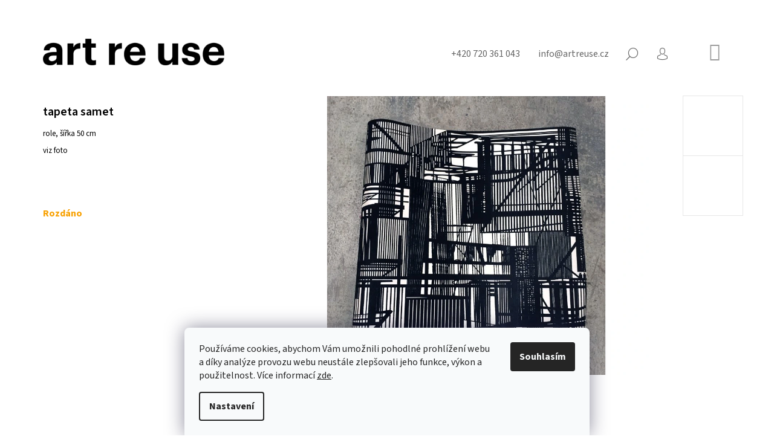

--- FILE ---
content_type: text/html; charset=utf-8
request_url: https://www.artreuse.cz/tapeta-samet/
body_size: 25440
content:
<!doctype html><html lang="cs" dir="ltr" class="header-background-light external-fonts-loaded"><head><meta charset="utf-8" /><meta name="viewport" content="width=device-width,initial-scale=1" /><title>tapeta samet - art re use</title><link rel="preconnect" href="https://cdn.myshoptet.com" /><link rel="dns-prefetch" href="https://cdn.myshoptet.com" /><link rel="preload" href="https://cdn.myshoptet.com/prj/dist/master/cms/libs/jquery/jquery-1.11.3.min.js" as="script" /><link href="https://cdn.myshoptet.com/prj/dist/master/cms/templates/frontend_templates/shared/css/font-face/source-sans-3.css" rel="stylesheet"><link href="https://cdn.myshoptet.com/prj/dist/master/shop/dist/font-shoptet-09.css.be95e2133ad7f561273a.css" rel="stylesheet"><script>
dataLayer = [];
dataLayer.push({'shoptet' : {
    "pageId": 1363,
    "pageType": "productDetail",
    "currency": "CZK",
    "currencyInfo": {
        "decimalSeparator": ",",
        "exchangeRate": 1,
        "priceDecimalPlaces": 0,
        "symbol": "K\u010d",
        "symbolLeft": 0,
        "thousandSeparator": " "
    },
    "language": "cs",
    "projectId": 451277,
    "product": {
        "id": 41875,
        "guid": "1dfd2632-223e-11ee-8642-f24631d4a679",
        "hasVariants": false,
        "codes": [
            {
                "code": 41875
            }
        ],
        "code": "41875",
        "name": "tapeta samet",
        "appendix": "",
        "weight": 0,
        "currentCategory": "materi\u00e1l | rozd\u00e1no",
        "currentCategoryGuid": "6c373b30-de4f-11eb-bbb3-b8ca3a6063f8",
        "defaultCategory": "materi\u00e1l | rozd\u00e1no",
        "defaultCategoryGuid": "6c373b30-de4f-11eb-bbb3-b8ca3a6063f8",
        "currency": "CZK",
        "priceWithVat": 1
    },
    "stocks": [
        {
            "id": "ext",
            "title": "Sklad",
            "isDeliveryPoint": 0,
            "visibleOnEshop": 1
        }
    ],
    "cartInfo": {
        "id": null,
        "freeShipping": false,
        "freeShippingFrom": null,
        "leftToFreeGift": {
            "formattedPrice": "0 K\u010d",
            "priceLeft": 0
        },
        "freeGift": false,
        "leftToFreeShipping": {
            "priceLeft": null,
            "dependOnRegion": null,
            "formattedPrice": null
        },
        "discountCoupon": [],
        "getNoBillingShippingPrice": {
            "withoutVat": 0,
            "vat": 0,
            "withVat": 0
        },
        "cartItems": [],
        "taxMode": "ORDINARY"
    },
    "cart": [],
    "customer": {
        "priceRatio": 1,
        "priceListId": 1,
        "groupId": null,
        "registered": false,
        "mainAccount": false
    }
}});
dataLayer.push({'cookie_consent' : {
    "marketing": "denied",
    "analytics": "denied"
}});
document.addEventListener('DOMContentLoaded', function() {
    shoptet.consent.onAccept(function(agreements) {
        if (agreements.length == 0) {
            return;
        }
        dataLayer.push({
            'cookie_consent' : {
                'marketing' : (agreements.includes(shoptet.config.cookiesConsentOptPersonalisation)
                    ? 'granted' : 'denied'),
                'analytics': (agreements.includes(shoptet.config.cookiesConsentOptAnalytics)
                    ? 'granted' : 'denied')
            },
            'event': 'cookie_consent'
        });
    });
});
</script>
<meta property="og:type" content="website"><meta property="og:site_name" content="artreuse.cz"><meta property="og:url" content="https://www.artreuse.cz/tapeta-samet/"><meta property="og:title" content="tapeta samet - art re use"><meta name="author" content="art re use"><meta name="web_author" content="Shoptet.cz"><meta name="dcterms.rightsHolder" content="www.artreuse.cz"><meta name="robots" content="index,follow"><meta property="og:image" content="https://cdn.myshoptet.com/usr/www.artreuse.cz/user/shop/big/41875_tapeta-samet.jpg?64b13933"><meta property="og:description" content="tapeta samet. role, šířka 50 cm
viz foto"><meta name="description" content="tapeta samet. role, šířka 50 cm
viz foto"><meta property="product:price:amount" content="1"><meta property="product:price:currency" content="CZK"><style>:root {--color-primary: #9b9b9b;--color-primary-h: 0;--color-primary-s: 0%;--color-primary-l: 61%;--color-primary-hover: #000000;--color-primary-hover-h: 0;--color-primary-hover-s: 0%;--color-primary-hover-l: 0%;--color-secondary: #9b9b9b;--color-secondary-h: 0;--color-secondary-s: 0%;--color-secondary-l: 61%;--color-secondary-hover: #000000;--color-secondary-hover-h: 0;--color-secondary-hover-s: 0%;--color-secondary-hover-l: 0%;--color-tertiary: #000000;--color-tertiary-h: 0;--color-tertiary-s: 0%;--color-tertiary-l: 0%;--color-tertiary-hover: #000000;--color-tertiary-hover-h: 0;--color-tertiary-hover-s: 0%;--color-tertiary-hover-l: 0%;--color-header-background: #ffffff;--template-font: "Source Sans 3";--template-headings-font: "Source Sans 3";--header-background-url: url("[data-uri]");--cookies-notice-background: #F8FAFB;--cookies-notice-color: #252525;--cookies-notice-button-hover: #27263f;--cookies-notice-link-hover: #3b3a5f;--templates-update-management-preview-mode-content: "Náhled aktualizací šablony je aktivní pro váš prohlížeč."}</style>
    
    <link href="https://cdn.myshoptet.com/prj/dist/master/shop/dist/main-09.less.054d3d25ec29c650e39c.css" rel="stylesheet" />
        
    <script>var shoptet = shoptet || {};</script>
    <script src="https://cdn.myshoptet.com/prj/dist/master/shop/dist/main-3g-header.js.05f199e7fd2450312de2.js"></script>
<!-- User include --><!-- project html code header -->
<!-- Google tag (gtag.js) -->
<script async src="https://www.googletagmanager.com/gtag/js?id=G-GF1H38CC8F"></script>
<script>
  window.dataLayer = window.dataLayer || [];
  function gtag(){dataLayer.push(arguments);}
  gtag('js', new Date());

  gtag('config', 'G-GF1H38CC8F');
</script>
<link rel="stylesheet" href="https://cdnjs.cloudflare.com/ajax/libs/font-awesome/4.7.0/css/font-awesome.min.css">
<style>
body.id-1448 .overall-wrapper {background-color: #f7f7f7;}
#footer .box, body{font-size:16px;}
.navigation-in{font-weight: 600;font-size:20px;}
h1, h2, h3, h4, h5, h6, .h1, .h2, .h3, .h4, .h5, .h6,.navigation-in ul li a {text-transform: none;font-weight: 600;}
h1{font-weight: 600;font-size: 20px;}
.menu-item-1375 > a{pointer-events:none;}
#order-form .co-payment-method, .newsletter-header p, a.link-icon.print, #p-detail-tabs li:nth-child(2),
#newsWrapper{display: flex;flex-wrap: wrap;}
.news-item{	width: 33.3%;flex-flow: column;}
.news-item .description{padding-right: 2rem}
.news-item img{width: 100%;height: auto;}
.news-item .image{width: calc(100% - 4rem);}
.top-nav > a.project-phone:before, .top-nav > a.project-email:before,.co-billing-address,.cart-inner .consents-first, 
.breadcrumbs, .id-1422.type-posts-listing h1, .id-1389.type-posts-listing h1, .id-758.type-posts-listing h1, 
.id-1431.type-posts-listing h1, .id-1434 h1 {display:none;}
.top-nav-right .cart-price{height: 0;overflow: hidden;}
.top-nav {justify-content: flex-end;}
.nav-list .cart-count {transform: translateY(5px);}
.payment-info b {text-transform:initial;}
a.link-icon {color: #000;}
.nav-list.top-nav-right{flex:0;margin-left:2.8rem;}
#header{padding-bottom:0; background-color: #fff;}
#header .site-name{text-align:left;padding:.2rem 0 1rem 0;}
#navigation{margin-left:0;}
.subcategories li{padding-left: 0; padding-right: 40px;}
.subcategories li a{font-size: 16px;}
.fitted .navigation-in ul{justify-content: flex-start;}
.navigation-in ul{margin-left:-20px;}
.site-name img{max-width: 300px;}
.navigation-in ul.menu-level-2{margin-left:0;left:0;}
.banner-wrapper ul{padding:1.8rem 0 0 0;line-height:2rem;}
.custom-footer__banner19{width: 100% !important; line-height: 1.6em;}
.custom-footer__banner19 h2{line-height: 1.6em;color: #585858;}
.custom-footer__banner20, .custom-footer__banner21{width: 100% !important;}
.logos{filter: grayscale(100%);display: flex;align-items: center;flex-wrap: wrap;}
.logos a{max-width: calc(100%/7);display: inline-block;padding: 0 2rem 4rem 2rem;}
.plus-gallery-wrap{text-align: left;}
.plus-gallery-item{border: 0}
.type-detail .price-final-holder, .header-title, .flag-new, .subcategories li:before{display: none;}
.sidebar{width: 240px}
.news-item .text .title{font-weight: 600;font-size: 20px;color: #000;}
.news-item time, .news-item-detail time{margin-bottom: 16px;}
.carousel {
    margin-bottom: 0px;
}
.blok {
    max-width: 600px;
    margin: auto !important;
}
body.id-1426 .ban-en {
    display: block !important;
}
body.id-1426 .ban-cz {
    display: none;
}

.banner a {
    color: #9b9b9b; !important;
    font-weight: bold;
}
.recapitulation-table.table {
    width: 400px;
}
#footer {
    margin-top: 0px;
}
.link-grid {
    display: grid;
    grid-template-columns: 1fr 1fr 1fr;
    column-gap:20px;
}
tr.sold-out {
    display: none;
}
.stay-in-touch,
#checkoutContent .helper,
.order-button-suffix {
    display: none;
}

#order-form .co-box.co-delivery-method,
#order-form .co-box.co-payment-method {
    display:none;
}

.subcategories .col-lg-3 {
    width: fit-content;
}

body.id-1354  #header,
body.id-1363  #header{
  margin-bottom: 6px;
}
body.id-1354 .category-perex,
body.id-1363 .category-perex {
    position:relative;
}
body.id-1354 .category-perex div{
    background-color: #ffffaa;
    padding: 10px;
    border: 1px solid #ffcc00;
}
body.id-1354 .category-perex:before,
body.id-1363 .category-perex:before{
    content:"";
    position: absolute;
    height: 100%;
    width: 100%;
    top:0px;
    left: 0px;
    z-index: -1;
}
body.id-1354 .category-perex:before {
    background-color:#ffffaa;
    border: 1px solid #ffcc00;
}
body.id-1354 .category-title,
body.id-1363 .category-title {
    display:none;
}

body.id-1363 .category-perex div{
    background-color: #f2c5e0;
    padding: 10px;
    border: 1px solid #ea85c7;
}
body.id-1363 .category-perex:before {
    background-color:#f2c5e0;
    border: 1px solid #ea85c7;
}
.type-category #header, .type-product #header {
     border: none;
}
a.social-icon.linkedin:before {
    content: "\e960";
}
.social-buttons-wrapper a.link-icon.print {
    display: block;
}
a, a:hover {
    text-decoration: underline;
    color: #000;
}
.top-nav a, .contacts a, .descr a, .link-icons a {
    text-decoration: none;
}

.plus-gallery-item{
    height: 150px !important;
    margin: 10px;
}
.plus-gallery-item img {
    object-fit: cover;
    height: 100%;
    width: 100%;
}
.in-projekty h2{
    font-size: 18pt;
    font-weight: bold;
}
.in-projekty h1{
    font-size: 18pt;
    font-weight: bold;
}
.in-projekty .grid{
    margin: 20px 0;   
}
.yellow-box {
    background-color: #ffed00;
    padding:20px;  
}
.plus-gallery-wrap {
    text-align: right;
}

iframe {
    aspect-ratio: 16 / 9;
    width: 100% !important;
    max-width: 800px;
}
@media only screen and (min-width: 1200px){
  .admin-bar{position:fixed;top:0}
  .overall-wrapper{padding-top:40px;}
  .link-grid {
    grid-template-columns: 1fr 1fr 1fr 1fr;
	}
  .custom-footer.elements-many>div:nth-child(4n+1) {
    clear: none;
	}
  .custom-footer.elements-many>div:nth-child(3n+1) {
    clear: both;
	}
	.col-lg-3 {
    width: 33.33%;
	}
    .overall-wrapper {
        overflow: hidden;
    }

body.id-1354 .category-perex div,
body.id-1363 .category-perex div {
    padding: 10px 0;
    border-left: none;
    border-right: none;
}
body.id-1354 .category-perex:before,
body.id-1363 .category-perex:before {
    width: 4000px;
    left: -2000px;
}
}
@media only screen and (min-width: 993px) {
#header .site-name{display:inline-block;margin-top:-80px;margin-top: -55px;position: absolute;}

.in-projekty .news-item-detail {
    margin: 0 6%;
}
.in-projekty.type-post p, .in-projekty.type-post .news-item-detail ul, .in-projekty.type-post .plus-gallery-wrap, .in-projekty .yellow-box  {
    margin-left: 8%;
    margin-right: 14%;
}
.in-projekty .yellow-box p{
    margin-left: 0; 
    margin-right: 0;
}
.in-projekty .grid {
    display: grid; 
    grid-template-columns: 50% 50%;
    /*grid-template-columns: 41% 59%;*/
    gap: 20px;
}
.in-projekty .grid img {
    object-fit: cover; 
    display: block;   
}
.news-item img {margin-bottom: 1Opx;}
}

@media only screen and (max-width: 992px) {
.in-projekty .grid img {
    margin-bottom: 20px;
}
.in-projekty .grid iframe {
    height: 220px;
}
.in-projekty .yellow-box{
    padding: 20px;  
}
.news-wrapper {
    margin-top: 20px;  
}
}

@media only screen and (max-width: 768px) {
  .logos a{max-width: calc(100%/4);}
  .navigation-in ul li a {padding-left: 35px;}
  .site-name img {max-width: 150px;}
  .navigation-buttons a[data-target="cart"]{transform: translateY(-1px);}
  .subnav-right{padding-left: 0}
  .link-grid {
    grid-template-columns: 1fr 1fr;
}
.subcategories li{padding-left: 20px; padding-right: 20px;}
.content-wrapper.container {
        padding-left: 20px;
        padding-right: 20px;
    }
    .welcome {
    margin-top: 20px;
}
}
@media only screen and (max-width: 576px) {
  .logos a{max-width: calc(100%/3);}
  #footer{margin-top: 0;}
  .banner{margin-bottom: 0;}
  .tools a.btn{padding: 0}
  .products-block .product .name{height: auto}
  .banner-wrapper{margin-top: 0;}
  .banner{min-height: 0;}
  .asocials{margin-bottom: 2.7rem;}
  #footer .box{padding-top: 0;}
  .news-item{ width: 100%;}
  .link-grid {
    grid-template-columns: 1fr;
}
}
</style>

<!-- /User include --><link rel="shortcut icon" href="/favicon.ico" type="image/x-icon" /><link rel="canonical" href="https://www.artreuse.cz/tapeta-samet/" /></head><body class="desktop id-1363 in-realizace template-09 type-product type-detail one-column-body columns-4 ums_forms_redesign--off ums_a11y_category_page--on ums_discussion_rating_forms--off ums_flags_display_unification--on ums_a11y_login--off mobile-header-version-0"><noscript>
    <style>
        #header {
            padding-top: 0;
            position: relative !important;
            top: 0;
        }
        .header-navigation {
            position: relative !important;
        }
        .overall-wrapper {
            margin: 0 !important;
        }
        body:not(.ready) {
            visibility: visible !important;
        }
    </style>
    <div class="no-javascript">
        <div class="no-javascript__title">Musíte změnit nastavení vašeho prohlížeče</div>
        <div class="no-javascript__text">Podívejte se na: <a href="https://www.google.com/support/bin/answer.py?answer=23852">Jak povolit JavaScript ve vašem prohlížeči</a>.</div>
        <div class="no-javascript__text">Pokud používáte software na blokování reklam, může být nutné povolit JavaScript z této stránky.</div>
        <div class="no-javascript__text">Děkujeme.</div>
    </div>
</noscript>

        <div id="fb-root"></div>
        <script>
            window.fbAsyncInit = function() {
                FB.init({
//                    appId            : 'your-app-id',
                    autoLogAppEvents : true,
                    xfbml            : true,
                    version          : 'v19.0'
                });
            };
        </script>
        <script async defer crossorigin="anonymous" src="https://connect.facebook.net/cs_CZ/sdk.js"></script>    <div class="siteCookies siteCookies--bottom siteCookies--light js-siteCookies" role="dialog" data-testid="cookiesPopup" data-nosnippet>
        <div class="siteCookies__form">
            <div class="siteCookies__content">
                <div class="siteCookies__text">
                    Používáme cookies, abychom Vám umožnili pohodlné prohlížení webu a díky analýze provozu webu neustále zlepšovali jeho funkce, výkon a použitelnost. Více informací <a href="/ochrana-osobnich-udaju/" target="\">zde</a>.
                </div>
                <p class="siteCookies__links">
                    <button class="siteCookies__link js-cookies-settings" aria-label="Nastavení cookies" data-testid="cookiesSettings">Nastavení</button>
                </p>
            </div>
            <div class="siteCookies__buttonWrap">
                                <button class="siteCookies__button js-cookiesConsentSubmit" value="all" aria-label="Přijmout cookies" data-testid="buttonCookiesAccept">Souhlasím</button>
            </div>
        </div>
        <script>
            document.addEventListener("DOMContentLoaded", () => {
                const siteCookies = document.querySelector('.js-siteCookies');
                document.addEventListener("scroll", shoptet.common.throttle(() => {
                    const st = document.documentElement.scrollTop;
                    if (st > 1) {
                        siteCookies.classList.add('siteCookies--scrolled');
                    } else {
                        siteCookies.classList.remove('siteCookies--scrolled');
                    }
                }, 100));
            });
        </script>
    </div>
<a href="#content" class="skip-link sr-only">Přejít na obsah</a><div class="overall-wrapper"><div class="user-action"><div class="container"><div class="content-window login-window">
    <div class="content-window-in login-window-in">
                    <button type="button" class="btn toggle-window-arr toggle-window" data-target="login" data-testid="backToShop" aria-controls="cart-widget">Zpět <span>do obchodu</span></button>
            <div class="container">
            <div class="row">
                <div class="col-sm-2 col-lg-offset-1 text-left">
                </div>

                <div class="col-sm-8 col-lg-7">
                    <div class="user-action-login">
                        
    <h2 id="loginHeading" class="login-heading">Přihlásit se do mého účtu</h2>
<div id="customerLogin"><form action="/action/Customer/Login/" method="post" id="formLoginIncluded" class="csrf-enabled formLogin" data-testid="formLogin"><input type="hidden" name="referer" value="" /><div class="form-group"><div class="input-wrapper email js-validated-element-wrapper no-label"><input type="email" name="email" class="form-control" autofocus placeholder="E-mailová adresa (např. jan@novak.cz)" data-testid="inputEmail" autocomplete="email" required /></div></div><div class="form-group"><div class="input-wrapper password js-validated-element-wrapper no-label"><input type="password" name="password" class="form-control" placeholder="Heslo" data-testid="inputPassword" autocomplete="current-password" required /><span class="no-display">Nemůžete vyplnit toto pole</span><input type="text" name="surname" value="" class="no-display" /></div></div><div class="form-group"><div class="login-wrapper"><button type="submit" class="btn btn-secondary btn-text btn-login" data-testid="buttonSubmit">Přihlásit se</button><div class="password-helper"><a href="/registrace/" class="toggle-window" data-target="register" data-testid="signup" rel="nofollow">Nová registrace</a><a href="/klient/zapomenute-heslo/" rel="nofollow">Zapomenuté heslo</a></div></div></div></form>
</div>                    </div>
                </div>
            </div>
        </div>
    </div>
</div>

<div class="content-window register-window">
    <div class="content-window-in login-window-in">
                    <button type="button" class="btn toggle-window-arr toggle-window" data-target="register" data-testid="backToShop" aria-controls="cart-widget">Zpět <span>do obchodu</span></button>
            <div class="container">
            <div class="row">
                <div class="col-sm-2 col-lg-offset-1 text-left">
                </div>

                <div class="col-sm-10 col-lg-9">
                    <div class="user-action-register place-registration-here">
                        <h2>Registrace</h2>
                        <div class="loader static"></div>
                    </div>
                </div>
            </div>
        </div>
    </div>
</div>
</div></div><header id="header"><div class="container navigation-wrapper">
            <div class="top-nav">
    <a href="tel:+420720361043" class="project-phone" aria-label="Zavolat na +420720361043" data-testid="contactboxPhone"><span>+420 720 361 043</span></a><a href="mailto:info@artreuse.cz" class="project-email" data-testid="contactboxEmail"><span>info@artreuse.cz</span></a>
    <ul class="nav-list top-nav-right">
        <li class="subnav-left">
            <ul class="nav-list top-nav-bar">
                <li>
                    <a href="#" class="btn btn-icon btn-plain toggle-window icon-search" data-target="search" data-testid="linkSearchIcon">
                        <span class="sr-only">Hledat</span>
                    </a>
                </li>

                                    <li class="top-nav-login">
                        
        <a href="/login/?backTo=%2Ftapeta-samet%2F" class="btn btn-icon btn-plain toggle-window icon-login" data-target="login" data-testid="signin" rel="nofollow">
            <span class="sr-only">Přihlášení</span>
        </a>
                        </li>
                
                <li class="top-nav-currency">
                                    </li>
            </ul>
        </li>

        <li class="subnav-right">
            <div class="nav-list navigation-buttons">
                    
    <a href="/kosik/" class="btn btn-icon toggle-window cart-count" data-target="cart" data-testid="headerCart" rel="nofollow" aria-haspopup="dialog" aria-expanded="false" aria-controls="cart-widget">
        
                <span class="sr-only">Nákupní košík</span>
        
            <span class="cart-price visible-lg-inline-block" data-testid="headerCartPrice">
                                    Prázdný košík                            </span>
        
    
            </a>
                <a href="#" class="btn btn-icon toggle-window toggle-window menu-trigger" data-target="navigation" data-testid="hamburgerMenu">
                    <span class="sr-only">Menu</span>
                </a>
            </div>
        </li>
    </ul>
</div>
        <div class="site-name"><a href="/" data-testid="linkWebsiteLogo"><img src="https://cdn.myshoptet.com/usr/www.artreuse.cz/user/logos/bg-header-6.png" alt="art re use" fetchpriority="low" /></a></div>        <nav id="navigation" aria-label="Hlavní menu" data-collapsible="true"><div class="navigation-in menu"><ul class="menu-level-1" role="menubar" data-testid="headerMenuItems"><li class="menu-item-1354" role="none"><a href="/material/" data-testid="headerMenuItem" role="menuitem" aria-expanded="false"><b>materiál</b></a></li>
<li class="menu-item-758" role="none"><a href="/udalosti/" data-testid="headerMenuItem" role="menuitem" aria-expanded="false"><b>události</b></a></li>
<li class="menu-item-1422" role="none"><a href="/media/" data-testid="headerMenuItem" role="menuitem" aria-expanded="false"><b>média</b></a></li>
<li class="menu-item-1431" role="none"><a href="/projekty/" data-testid="headerMenuItem" role="menuitem" aria-expanded="false"><b>projekty</b></a></li>
<li class="menu-item-1448" role="none"><a href="/o-nas/" data-testid="headerMenuItem" role="menuitem" aria-expanded="false"><b>o nás</b></a></li>
<li class="menu-item-1383" role="none"><a href="/press/" data-testid="headerMenuItem" role="menuitem" aria-expanded="false"><b>press</b></a></li>
</ul>
    </div><span class="navigation-close"></span></nav><div class="menu-helper" data-testid="hamburgerMenu"><span>Více</span></div>
    </div></header><!-- / header -->

    

<div id="content-wrapper" class="container content-wrapper">
    
                                <div class="breadcrumbs navigation-home-icon-wrapper" itemscope itemtype="https://schema.org/BreadcrumbList">
                                                                            <span id="navigation-first" data-basetitle="art re use" itemprop="itemListElement" itemscope itemtype="https://schema.org/ListItem">
                <a href="/" itemprop="item" class="navigation-home-icon"><span class="sr-only" itemprop="name">Domů</span></a>
                <span class="navigation-bullet">/</span>
                <meta itemprop="position" content="1" />
            </span>
                                <span id="navigation-1" itemprop="itemListElement" itemscope itemtype="https://schema.org/ListItem">
                <a href="/material/" itemprop="item" data-testid="breadcrumbsSecondLevel"><span itemprop="name">materiál</span></a>
                <span class="navigation-bullet">/</span>
                <meta itemprop="position" content="2" />
            </span>
                                <span id="navigation-2" itemprop="itemListElement" itemscope itemtype="https://schema.org/ListItem">
                <a href="/realizace/" itemprop="item" data-testid="breadcrumbsSecondLevel"><span itemprop="name">rozdáno</span></a>
                <span class="navigation-bullet">/</span>
                <meta itemprop="position" content="3" />
            </span>
                                            <span id="navigation-3" itemprop="itemListElement" itemscope itemtype="https://schema.org/ListItem" data-testid="breadcrumbsLastLevel">
                <meta itemprop="item" content="https://www.artreuse.cz/tapeta-samet/" />
                <meta itemprop="position" content="4" />
                <span itemprop="name" data-title="tapeta samet">tapeta samet <span class="appendix"></span></span>
            </span>
            </div>
            
    <div class="content-wrapper-in">
                <main id="content" class="content wide">
                            <div class="row">

    <div class="col-lg-12">

        
<div class="p-detail" itemscope itemtype="https://schema.org/Product">

    
    <meta itemprop="name" content="tapeta samet" />
    <meta itemprop="category" content="Úvodní stránka &gt; materiál &gt; rozdáno &gt; tapeta samet" />
    <meta itemprop="url" content="https://www.artreuse.cz/tapeta-samet/" />
    <meta itemprop="image" content="https://cdn.myshoptet.com/usr/www.artreuse.cz/user/shop/big/41875_tapeta-samet.jpg?64b13933" />
            <meta itemprop="description" content="role, šířka 50 cm
viz foto" />
                                                                    <div class="p-detail-inner">

                <div class="row">
                    <div class="col-md-4">
                        <h1>  tapeta samet</h1>

                        
                    </div>

                    <div class="col-md-8 pull-right detail-img p-image-wrapper">
                        <div class="row">
                                                                                                                    <div class="p-image image col-sm-10" style="">
                                                                    


                                

                                
<a href="https://cdn.myshoptet.com/usr/www.artreuse.cz/user/shop/big/41875_tapeta-samet.jpg?64b13933" class="p-main-image" data-testid="mainImage"><img src="https://cdn.myshoptet.com/usr/www.artreuse.cz/user/shop/big/41875_tapeta-samet.jpg?64b13933" alt="tapeta samet" width="1024" height="768"  fetchpriority="high" />
</a>
                                

    

                            </div>
                        </div>
                        
    <div class="col-sm-12 p-thumbnails-wrapper">

        <div class="p-thumbnails">

            <div class="p-thumbnails-inner">

                <div>
                                                                                        <a href="https://cdn.myshoptet.com/usr/www.artreuse.cz/user/shop/big/41875_tapeta-samet.jpg?64b13933" class="p-thumbnail highlighted">
                            <img src="data:image/svg+xml,%3Csvg%20width%3D%22100%22%20height%3D%22100%22%20xmlns%3D%22http%3A%2F%2Fwww.w3.org%2F2000%2Fsvg%22%3E%3C%2Fsvg%3E" alt="tapeta samet" width="100" height="100"  data-src="https://cdn.myshoptet.com/usr/www.artreuse.cz/user/shop/related/41875_tapeta-samet.jpg?64b13933" fetchpriority="low" />
                        </a>
                        <a href="https://cdn.myshoptet.com/usr/www.artreuse.cz/user/shop/big/41875_tapeta-samet.jpg?64b13933" class="cbox-gal" data-gallery="lightbox[gallery]" data-alt="tapeta samet"></a>
                                                                    <a href="https://cdn.myshoptet.com/usr/www.artreuse.cz/user/shop/big/41875-1_tapeta-samet.jpg?64b13934" class="p-thumbnail">
                            <img src="data:image/svg+xml,%3Csvg%20width%3D%22100%22%20height%3D%22100%22%20xmlns%3D%22http%3A%2F%2Fwww.w3.org%2F2000%2Fsvg%22%3E%3C%2Fsvg%3E" alt="tapeta samet" width="100" height="100"  data-src="https://cdn.myshoptet.com/usr/www.artreuse.cz/user/shop/related/41875-1_tapeta-samet.jpg?64b13934" fetchpriority="low" />
                        </a>
                        <a href="https://cdn.myshoptet.com/usr/www.artreuse.cz/user/shop/big/41875-1_tapeta-samet.jpg?64b13934" class="cbox-gal" data-gallery="lightbox[gallery]" data-alt="tapeta samet"></a>
                                    </div>

            </div>

            <a href="#" class="thumbnail-prev"></a>
            <a href="#" class="thumbnail-next"></a>

        </div>

    </div>

                    </div>

                    <div class="col-md-4 pull-left">
                                                    <div class="p-short-description" data-testid="productCardShortDescr">
                                <p>role, šířka 50 cm</p>
<p>viz foto</p>
                            </div>
                        
                        <form id="product-detail-form" action="/action/Cart/addCartItem/" class="pr-action csrf-enabled" method="post" data-testid="formProduct">
                            <meta itemprop="productID" content="41875" /><meta itemprop="identifier" content="1dfd2632-223e-11ee-8642-f24631d4a679" /><meta itemprop="sku" content="41875" /><span itemprop="offers" itemscope itemtype="https://schema.org/Offer"><link itemprop="availability" href="https://schema.org/OutOfStock" /><meta itemprop="url" content="https://www.artreuse.cz/tapeta-samet/" /><meta itemprop="price" content="1.00" /><meta itemprop="priceCurrency" content="CZK" /><link itemprop="itemCondition" href="https://schema.org/NewCondition" /></span><input type="hidden" name="productId" value="41875" /><input type="hidden" name="priceId" value="41104" /><input type="hidden" name="language" value="cs" />

                            
                            
                                                            
                                <div class="price row">
                                    <div class="col-md-12 shipping-availability">
                                                                                                                    </div>

                                    
                                    <div class="p-final-price-wrapper col-xs-12 col-md-12">
                                                                                                                        <strong class="price-final" data-testid="productCardPrice">
            <span class="price-final-holder">
                1 Kč
    

        </span>
    </strong>
                                                                                    <span class="price-measure">
                    
                        </span>
                                        
                                    </div>

                                                                            <div class="order-availability col-xs-12 col-md-12">
                                                                                            <span class="availability">
                                                                                                            <span style="color:#f8a102" data-testid="labelAvailability">
                                                                                                                            Rozdáno                                                                                                                    </span>
                                                                                                                                                            </span>
                                                                                    </div>
                                    
                                    <div class="col-xs-12 spaced-small">
                                                                            </div>

                                                                        
                                </div>

                            
                        </form>

                        
                        
                        

                                            </div>

                </div>

            </div>

            
                        
                
    <div class="shp-tabs-wrapper p-detail-tabs-wrapper">
        <div class="row">
            <div class="col-sm-3 shp-tabs-row responsive-nav">
                <div class="shp-tabs-holder">
    <ul id="p-detail-tabs" class="shp-tabs p-detail-tabs visible-links" role="tablist">
                            <li class="shp-tab active" data-testid="tabDescription">
                <a href="#description" class="shp-tab-link" role="tab" data-toggle="tab">Popis</a>
            </li>
                                                                                                                         <li class="shp-tab" data-testid="tabDiscussion">
                                <a href="#productDiscussion" class="shp-tab-link" role="tab" data-toggle="tab">Diskuze</a>
            </li>
                                        </ul>
</div>
            </div>
            <div class="col-sm-9 ">
                <div id="tab-content" class="tab-content">
                                                                                                        <div id="description" class="tab-pane fade in active" role="tabpanel">

    <div class="row">
        <div class="descr-text col-md-8">
                            <p><meta charset="utf-8" /><span></span></p>
<p><span>REALIZACE:</span></p>
<p><span>workshopy</span><strong><span> </span><a href="https://www.mlp.cz/cz/pobocky/jezerka/" target="_blank" rel="noopener noreferrer">Městská knihovna Jezerka</a></strong></p>
<p>DAROVAL:</p>
<p>soukromý dárce</p>
                    </div>
        <div class="descr-info col-md-4">
            <table>
                                    <tr>
                        <th>
                            Kód                        </th>
                        <td class="descr-info-code">
                                                            <span class="p-code">
        <span class="p-code-label">Kód:</span>
                    <span>41875</span>
            </span>
                                                    </td>
                    </tr>
                                                <tr>
    <th>
        <span class="row-header-label">
            Kategorie<span class="row-header-label-colon">:</span>
        </span>
    </th>
    <td>
        <a href="/realizace/">rozdáno</a>    </td>
</tr>
    <tr class="sold-out">
        <td colspan="2">
            Položka byla vyprodána&hellip;
        </td>
    </tr>
            </table>

            <div class="social-buttons-wrapper">
                <div class="link-icons" data-testid="productDetailActionIcons">
    <a href="#" class="link-icon print" title="Tisknout produkt"><span>Tisk</span></a>
    <a href="/tapeta-samet:dotaz/" class="link-icon chat" title="Mluvit s prodejcem" rel="nofollow"><span>Zeptat se</span></a>
                <a href="#" class="link-icon share js-share-buttons-trigger" title="Sdílet produkt"><span>Sdílet</span></a>
    </div>
                    <div class="social-buttons no-display">
                    <div class="twitter">
                <script>
        window.twttr = (function(d, s, id) {
            var js, fjs = d.getElementsByTagName(s)[0],
                t = window.twttr || {};
            if (d.getElementById(id)) return t;
            js = d.createElement(s);
            js.id = id;
            js.src = "https://platform.twitter.com/widgets.js";
            fjs.parentNode.insertBefore(js, fjs);
            t._e = [];
            t.ready = function(f) {
                t._e.push(f);
            };
            return t;
        }(document, "script", "twitter-wjs"));
        </script>

<a
    href="https://twitter.com/share"
    class="twitter-share-button"
        data-lang="cs"
    data-url="https://www.artreuse.cz/tapeta-samet/"
>Tweet</a>

            </div>
                    <div class="facebook">
                <div
            data-layout="button_count"
        class="fb-like"
        data-action="like"
        data-show-faces="false"
        data-share="false"
                        data-width="285"
        data-height="26"
    >
</div>

            </div>
                                <div class="close-wrapper">
        <a href="#" class="close-after js-share-buttons-trigger" title="Sdílet produkt">Zavřít</a>
    </div>

            </div>
            </div>

        </div>
    </div>

</div>
                                                                                                                                                <div id="productDiscussion" class="tab-pane fade" role="tabpanel" data-testid="areaDiscussion">
        <div id="discussionWrapper" class="discussion-wrapper unveil-wrapper" data-parent-tab="productDiscussion" data-testid="wrapperDiscussion">
                                    
    <div class="discussionContainer js-discussion-container" data-editorid="discussion">
                    <p data-testid="textCommentNotice">Buďte první, kdo napíše příspěvek k této položce. </p>
                                                        <div class="add-comment discussion-form-trigger" data-unveil="discussion-form" aria-expanded="false" aria-controls="discussion-form" role="button">
                <span class="link-like comment-icon" data-testid="buttonAddComment">Přidat komentář</span>
                        </div>
                        <div id="discussion-form" class="discussion-form vote-form js-hidden">
                            <form action="/action/ProductDiscussion/addPost/" method="post" id="formDiscussion" data-testid="formDiscussion">
    <input type="hidden" name="formId" value="9" />
    <input type="hidden" name="discussionEntityId" value="41875" />
            <div class="row">
        <div class="form-group col-xs-12 col-sm-6">
            <input type="text" name="fullName" value="" id="fullName" class="form-control" placeholder="Jméno" data-testid="inputUserName"/>
                        <span class="no-display">Nevyplňujte toto pole:</span>
            <input type="text" name="surname" value="" class="no-display" />
        </div>
        <div class="form-group js-validated-element-wrapper no-label col-xs-12 col-sm-6">
            <input type="email" name="email" value="" id="email" class="form-control js-validate-required" placeholder="E-mail" data-testid="inputEmail"/>
        </div>
        <div class="col-xs-12">
            <div class="form-group">
                <input type="text" name="title" id="title" class="form-control" placeholder="Název" data-testid="inputTitle" />
            </div>
            <div class="form-group no-label js-validated-element-wrapper">
                <textarea name="message" id="message" class="form-control js-validate-required" rows="7" placeholder="Komentář" data-testid="inputMessage"></textarea>
            </div>
                                <div class="form-group js-validated-element-wrapper consents consents-first">
            <input
                type="hidden"
                name="consents[]"
                id="discussionConsents37"
                value="37"
                                                        data-special-message="validatorConsent"
                            />
                                        <label for="discussionConsents37" class="whole-width">
                                        Vložením komentáře souhlasíte s <a href="/podminky-ochrany-osobnich-udaju/" target="_blank" rel="noopener noreferrer">podmínkami ochrany osobních údajů</a>
                </label>
                    </div>
                            <fieldset class="box box-sm box-bg-default">
    <h4>Bezpečnostní kontrola</h4>
    <div class="form-group captcha-image">
        <img src="[data-uri]" alt="" data-testid="imageCaptcha" width="150" height="40"  fetchpriority="low" />
    </div>
    <div class="form-group js-validated-element-wrapper smart-label-wrapper">
        <label for="captcha"><span class="required-asterisk">Opište text z obrázku</span></label>
        <input type="text" id="captcha" name="captcha" class="form-control js-validate js-validate-required">
    </div>
</fieldset>
            <div class="form-group">
                <input type="submit" value="Odeslat komentář" class="btn btn-sm btn-primary" data-testid="buttonSendComment" />
            </div>
        </div>
    </div>
</form>

                    </div>
                    </div>

        </div>
    </div>
                                                        </div>
            </div>
        </div>
    </div>

        </div>

    </div>

</div>
                    </main>
    </div>
    
            
    
                    <div id="cart-widget" class="content-window cart-window" role="dialog" aria-hidden="true">
                <div class="content-window-in cart-window-in">
                                <button type="button" class="btn toggle-window-arr toggle-window" data-target="cart" data-testid="backToShop" aria-controls="cart-widget">Zpět <span>do obchodu</span></button>
                        <div class="container place-cart-here">
                        <div class="loader-overlay">
                            <div class="loader"></div>
                        </div>
                    </div>
                </div>
            </div>
            <div class="content-window search-window" itemscope itemtype="https://schema.org/WebSite">
                <meta itemprop="headline" content="rozdáno"/><meta itemprop="url" content="https://www.artreuse.cz"/><meta itemprop="text" content="tapeta samet. role, šířka 50 cm viz foto"/>                <div class="content-window-in search-window-in">
                                <button type="button" class="btn toggle-window-arr toggle-window" data-target="search" data-testid="backToShop" aria-controls="cart-widget">Zpět <span>do obchodu</span></button>
                        <div class="container">
                        <div class="search"><h2>Co potřebujete najít?</h2><form action="/action/ProductSearch/prepareString/" method="post"
    id="formSearchForm" class="search-form compact-form js-search-main"
    itemprop="potentialAction" itemscope itemtype="https://schema.org/SearchAction" data-testid="searchForm">
    <fieldset>
        <meta itemprop="target"
            content="https://www.artreuse.cz/vyhledavani/?string={string}"/>
        <input type="hidden" name="language" value="cs"/>
        
            
<input
    type="search"
    name="string"
        class="query-input form-control search-input js-search-input lg"
    placeholder="Napište, co hledáte"
    autocomplete="off"
    required
    itemprop="query-input"
    aria-label="Vyhledávání"
    data-testid="searchInput"
>
            <button type="submit" class="btn btn-default btn-arrow-right btn-lg" data-testid="searchBtn"><span class="sr-only">Hledat</span></button>
        
    </fieldset>
</form>
<h3>Doporučujeme</h3><div class="recommended-products"><a href="#" class="browse next"><span class="sr-only">Následující</span></a><a href="#" class="browse prev inactive"><span class="sr-only">Předchozí</span></a><div class="indicator"><div></div></div><div class="row active"><div class="col-sm-4"><a href="/krabicky-vlocky-karton-16000ks/" class="recommended-product"><img src="data:image/svg+xml,%3Csvg%20width%3D%22100%22%20height%3D%22100%22%20xmlns%3D%22http%3A%2F%2Fwww.w3.org%2F2000%2Fsvg%22%3E%3C%2Fsvg%3E" alt="2. krabička otevřená a" width="100" height="100"  data-src="https://cdn.myshoptet.com/usr/www.artreuse.cz/user/shop/related/46862-5_2--krabicka-otevrena-a.jpg?672baa00" fetchpriority="low" />                        <span class="p-bottom">
                            <strong class="name" data-testid="productCardName">  krabičky vločky karton 16000ks</strong>

                            
                                                    </span>
</a></div><div class="col-sm-4"><a href="/hlinikove-pletivo/" class="recommended-product"><img src="data:image/svg+xml,%3Csvg%20width%3D%22100%22%20height%3D%22100%22%20xmlns%3D%22http%3A%2F%2Fwww.w3.org%2F2000%2Fsvg%22%3E%3C%2Fsvg%3E" alt="Děrované plechy" width="100" height="100"  data-src="https://cdn.myshoptet.com/usr/www.artreuse.cz/user/shop/related/51062_derovane-plechy.jpg?69480bae" fetchpriority="low" />                        <span class="p-bottom">
                            <strong class="name" data-testid="productCardName">  Děrované plechy</strong>

                            
                                                    </span>
</a></div><div class="col-sm-4"><a href="/preklizky/" class="recommended-product"><img src="data:image/svg+xml,%3Csvg%20width%3D%22100%22%20height%3D%22100%22%20xmlns%3D%22http%3A%2F%2Fwww.w3.org%2F2000%2Fsvg%22%3E%3C%2Fsvg%3E" alt="Překližky" width="100" height="100"  data-src="https://cdn.myshoptet.com/usr/www.artreuse.cz/user/shop/related/51047_preklizky.jpg?6948065d" fetchpriority="low" />                        <span class="p-bottom">
                            <strong class="name" data-testid="productCardName">  Překližky</strong>

                            
                                                    </span>
</a></div></div><div class="row"><div class="col-sm-4"><a href="/kuze--velke-mnozstvi/" class="recommended-product"><img src="data:image/svg+xml,%3Csvg%20width%3D%22100%22%20height%3D%22100%22%20xmlns%3D%22http%3A%2F%2Fwww.w3.org%2F2000%2Fsvg%22%3E%3C%2Fsvg%3E" alt="5c" width="100" height="100"  data-src="https://cdn.myshoptet.com/usr/www.artreuse.cz/user/shop/related/50657_5c.jpg?68f540f0" fetchpriority="low" />                        <span class="p-bottom">
                            <strong class="name" data-testid="productCardName">  Kůže, velké množství</strong>

                            
                                                    </span>
</a></div><div class="col-sm-4"><a href="/plastove-role-2/" class="recommended-product"><img src="data:image/svg+xml,%3Csvg%20width%3D%22100%22%20height%3D%22100%22%20xmlns%3D%22http%3A%2F%2Fwww.w3.org%2F2000%2Fsvg%22%3E%3C%2Fsvg%3E" alt="plastové role" width="100" height="100"  data-src="https://cdn.myshoptet.com/usr/www.artreuse.cz/user/shop/related/50870_plastove-role.jpg?6921af1d" fetchpriority="low" />                        <span class="p-bottom">
                            <strong class="name" data-testid="productCardName">  plastové role</strong>

                            
                                                    </span>
</a></div><div class="col-sm-4 active"><a href="/kresla/" class="recommended-product"><img src="data:image/svg+xml,%3Csvg%20width%3D%22100%22%20height%3D%22100%22%20xmlns%3D%22http%3A%2F%2Fwww.w3.org%2F2000%2Fsvg%22%3E%3C%2Fsvg%3E" alt="Křesla" width="100" height="100"  data-src="https://cdn.myshoptet.com/usr/www.artreuse.cz/user/shop/related/50594_kresla.jpg?68f4aadb" fetchpriority="low" />                        <span class="p-bottom">
                            <strong class="name" data-testid="productCardName">  Křesla</strong>

                            
                                                    </span>
</a></div></div><div class="row"><div class="col-sm-4"><a href="/telefony-rekvizity/" class="recommended-product"><img src="data:image/svg+xml,%3Csvg%20width%3D%22100%22%20height%3D%22100%22%20xmlns%3D%22http%3A%2F%2Fwww.w3.org%2F2000%2Fsvg%22%3E%3C%2Fsvg%3E" alt="Clipboard 12 12 2025 01" width="100" height="100"  data-src="https://cdn.myshoptet.com/usr/www.artreuse.cz/user/shop/related/51002_clipboard-12-12-2025-01.jpg?693be8de" fetchpriority="low" />                        <span class="p-bottom">
                            <strong class="name" data-testid="productCardName">  Telefon</strong>

                            
                                                    </span>
</a></div><div class="col-sm-4"><a href="/zehlicky/" class="recommended-product"><img src="data:image/svg+xml,%3Csvg%20width%3D%22100%22%20height%3D%22100%22%20xmlns%3D%22http%3A%2F%2Fwww.w3.org%2F2000%2Fsvg%22%3E%3C%2Fsvg%3E" alt="w" width="100" height="100"  data-src="https://cdn.myshoptet.com/usr/www.artreuse.cz/user/shop/related/50945_w.jpg?6932d4a2" fetchpriority="low" />                        <span class="p-bottom">
                            <strong class="name" data-testid="productCardName">  žehličky</strong>

                            
                                                    </span>
</a></div><div class="col-sm-4"><a href="/hlinikovy-klip-ram/" class="recommended-product"><img src="data:image/svg+xml,%3Csvg%20width%3D%22100%22%20height%3D%22100%22%20xmlns%3D%22http%3A%2F%2Fwww.w3.org%2F2000%2Fsvg%22%3E%3C%2Fsvg%3E" alt="Hliníkový klip rám 4ks" width="100" height="100"  data-src="https://cdn.myshoptet.com/usr/www.artreuse.cz/user/shop/related/50618_hlinikovy-klip-ram-4ks.jpg?68f4c17c" fetchpriority="low" />                        <span class="p-bottom">
                            <strong class="name" data-testid="productCardName">  Hliníkový klip rám 4ks</strong>

                            
                                                    </span>
</a></div></div></div></div>
                    </div>
                </div>
            </div>
            
</div>
        
        
            <footer id="footer">
            <h2 class="sr-only">Zápatí</h2>

                                        <div class="container footer-rows">
                    
                                                


<div class="row custom-footer elements-many">
                    
        <div class="custom-footer__banner19 col-sm-6 col-lg-3 box">
                            <div class="banner"><div class="banner-wrapper"><span data-ec-promo-id="303"><div class="row ban-cz">
  <div class="col-12 col-md-4">
    <h3>Materiál zdarma. Komu a jak?    <a href="/about">❯ english</a></h3>

  Nabízíme zdarma materiál pro tvorbu. Z aktuální nabídky na stránce "materiál" objednávejte jako v běžném e-shopu. Zboží dostupné skladem vložte do košíku vč. počtu kusů, vyplňte formulář s účelem využití a po odeslání objednávky vám zavoláme, kdy si můžete materiál vyzvednout u nás na Žižkově. Náš sklad v Chlumově 8 slouží pouze jako výdejní místo objednaného zboží. Jedinou podmínkou je návrat darovaného materiálu zpět do kulturního provozu na tvorbu umělců, galerií, divadel a uměleckých škol. 
<p><a target="_blank" href="/user/documents/upload/PRESS/3Q_2025 seznamy uživatelu.pdf">❯ Seznamy uživatelů služby k 3Q 2025</a></p>
 
</div>
  <div class="col-12 col-md-4">
  <h3>Pomoc s recyklací. Jak?    <a href="/about">❯ english</a></h3>
  Nabízíme pomoc s cílenou redistribucí aktuálně nepotřebného materiálu. Skončila výstava, instalace, natáčení nebo představení? Zavolejte nám na tel. 720-361-043 a domluvíme předání. Vznikli jsme jako služba kulturnímu provozu ale nabízíme i filmové výrobě a obecně komerčnímu provozu efektivní, cílenou a rychlou redistribuci přebytečného materiálu s přidanou hodnotou podpory kultury. Následné využití darovaného materiálu dokumentuje stránka "rozdáno" a vybrané realizace publikujeme v "událostech". 
<p><a target="_blank" href="/user/documents/upload/PRESS/4Q 2025 matrialove statistiky.pdf">❯ Materiálové statistiky k 4Q 2025</a></p>

  </div>
  <div class="col-12 col-md-4">
  <h3>Projekt art re use. Kdo?    <a href="/about">❯ english</a></h3>
  Cílem spolku <a href="https://artmap.cz"  target="_blank">Artmap</a> je vytvořit hlavní komunikační bod v recyklaci, distribuci a transformaci neužitečného galerijního a výtvarného materiálu na užitečný. Na původní projekt (od 2021) navazuje spolek art re use (od 2022), který má za cíl rozšířit recyklaci materiálu na novou tvorbu i do komerčního sektoru. Na materiálovou banku (Artmap) navazuje platforma pro recyklaci materiálu z komerční výroby (art re use) a společně řešíme nejen předcházení vzniku odpadu ale zároveň nedostatečné materiálové zázemí pro tvorbu.

  </div>
</div>


<div class="row ban-en" style="display: none">
  <div class="col-12 col-md-4">
    <h3>Free materials. For who?</h3>
We offer creative materials free of charge, primarily for galleries, theatres, artists, and non-profit
projects in general. The only condition is that the donated materials be returned to use in the
cultural sphere.</div>
  <div class="col-12 col-md-4">
  <h3>Help with recycling. How?</h3>
We offer assistance with the targeted redistribution of currently unneeded materials. Has your
exhibition, installation, film shoot, or performance concluded? Call us to arrange a time to drop off
unwanted materials. Their subsequent use will be documented on the realizations page.
  </div>
  <div class="col-12 col-md-4">
  <h3>art re use. Who are we?</h3>
The goal of this joint project between <a href="https://artmap.cz" target="_blank">ArtMap</a>  and <a href="https://www.spolekskutek.cz/"  target="_blank">Skutek</a> is to create a central point of
communication for the recycling and redistribution of used exhibition and art materials in order to
give them a second life.
  </div>
</div></span></div></div>
                    </div>
                    
        <div class="custom-footer__banner20 col-sm-6 col-lg-3 box">
                            <div class="banner"><div class="banner-wrapper"><span data-ec-promo-id="306"><h3>partneři</h3>
<div class="logos">
<a href="https://www.spolekskutek.cz/" target="_blank"><img src='https://cdn.myshoptet.com/usr/www.artreuse.cz/user/documents/upload/loga/skutek.png' /></a>
<a href="https://reusefederace.cz/" target="_blank"><img src='https://cdn.myshoptet.com/usr/www.artreuse.cz/user/documents/upload/loga/reuse-logo.png' /></a>
<a href="https://bgreen.tv/" target="_blank"><img src='https://cdn.myshoptet.com/usr/www.artreuse.cz/user/documents/upload/loga/bgreen.png' /></a>
<a href="https://greenfilming.cz/" target="_blank"><img src='https://cdn.myshoptet.com/usr/www.artreuse.cz/user/documents/upload/loga/greenfilming.png' /></a>
<a href="https://www.planetacollective.eu/" target="_blank"><img src='https://cdn.myshoptet.com/usr/www.artreuse.cz/user/documents/upload/loga/planet-A-collective-logo-CB.png' /></a>
<a href="https://www.cyrkl.com/cs" target="_blank"><img src='https://cdn.myshoptet.com/usr/www.artreuse.cz/user/documents/upload/loga/cyrkl.png' /></a>
<a href="https://shoptet.cz" target="_blank"><img src='https://cdn.myshoptet.com/usr/www.artreuse.cz/user/documents/upload/loga/shoptet_.png' /></a>


</div></span></div></div>
                    </div>
                    
        <div class="custom-footer__banner21 col-sm-6 col-lg-3 box">
                            <div class="banner"><div class="banner-wrapper"><span data-ec-promo-id="309"><h3>s podporou</h3>
<div class="logos">
<a href="https://www.praha3.cz/" target="_blank"><img src='https://cdn.myshoptet.com/usr/www.artreuse.cz/user/documents/upload/loga/praha3.png' /></a>
<a href="https://www.praha.eu/jnp/" target="_blank"><img src='https://cdn.myshoptet.com/usr/www.artreuse.cz/user/documents/upload/loga/praha_.png' /></a>
<a href="https://www.mkcr.cz/" target="_blank"><img src='https://cdn.myshoptet.com/usr/www.artreuse.cz/user/documents/upload/loga/mkcr.png' /></a>
<a href="https://www.nadacevia.cz/" target="_blank"><img src='https://cdn.myshoptet.com/usr/www.artreuse.cz/user/documents/upload/loga/via.png' /></a>
<a href="https://www.jrd.cz/" target="_blank"><img src='https://cdn.myshoptet.com/usr/www.artreuse.cz/user/documents/upload/loga/jrd-logo.png' /></a>
</div></span></div></div>
                    </div>
                    
        <div class="custom-footer__banner7 col-sm-6 col-lg-3 box">
                            <div class="banner"><div class="banner-wrapper"><span data-ec-promo-id="232"><p class="contacts contact-wrap">
 <a style="color:inherit !important">Jan Vincenec</a>
<a href="mailto:info@artreuse.cz" class="project-email">info@artreuse.cz</a>
<a href="tel:+420720361043" class="project-phone">+420 720 361 043</a>
<br>
<a style="color:inherit !important">Viktor Švolík</a>
<a href="mailto:objednavky@artreuse.cz" class="project-email">objednavky@artreuse.cz</a> 
<a href="tel:+420739499237" class="project-phone">+420 739 499 237</a>
</p></span></div></div>
                    </div>
                    
        <div class="custom-footer__banner5 col-sm-6 col-lg-3 box">
                            <div class="banner"><div class="banner-wrapper"><span data-ec-promo-id="238"><div style="width:270px; text-align:center"><a href="https://www.darujme.cz/kultura-bez-odpadu" target="_blank"><b>darujme.cz/kultura-bez-odpadu</b></a></div><br>
<div data-darujme-widget-token="rc65vxv0mdxmzs2z">&nbsp;</div>
<script type="text/javascript">
+function(w, d, s, u, a, b) {
w['DarujmeObject'] = u;
w[u] = w[u] || function () { (w[u].q = w[u].q || []).push(arguments) };
a = d.createElement(s); b = d.getElementsByTagName(s)[0];
a.async = 1; a.src = "https:\/\/www.darujme.cz\/assets\/scripts\/widget.js";
b.parentNode.insertBefore(a, b);
}(window, document, 'script', 'Darujme');
Darujme(1, "rc65vxv0mdxmzs2z", 'render', "https:\/\/www.darujme.cz\/widget?token=rc65vxv0mdxmzs2z", "270px");
</script></span></div></div>
                    </div>
                    
        <div class="custom-footer__banner23 col-sm-6 col-lg-3 box">
                            <div class="banner"><div class="banner-wrapper"><span data-ec-promo-id="330"><p class="asocials">
<a href="https://www.youtube.com/channel/UCCNYpx0zAuvTOI3TywIbwpA" class="social-icon youtube" target="_blank"><span class="sr-only">Youtube</span></a>
<a href="https://www.facebook.com/artreuse.cz" class="social-icon facebook" target="_blank"><span class="sr-only">Facebook</span></a>
<a href="https://instagram.com/art_re_use" class="social-icon instagram" target="_blank"><span class="sr-only">Instagram</span></a>
<a href="https://www.linkedin.com/company/art-re-use/" class="social-icon fa" target="_blank" style="font-size:24px; line-height:46px">&#xf0e1;</a>


</p>
<p>
<b>art re use</b><br>
Chlumova 257/8<br>
130 00 Praha 3-Žižkov<br>
</p>
<div>
<b>otevřeno při výdeji a příjmu materiálu</b>
</div></span></div></div>
                    </div>
                    
        <div class="custom-footer__banner11 col-sm-6 col-lg-3 box">
                            <div class="banner"><div class="banner-wrapper"><span data-ec-promo-id="261"><iframe width="100%" height="270" src="https://www.youtube.com/embed/rc-yxc-qr64" title="YouTube video player" frameborder="0" allow="accelerometer; autoplay; clipboard-write; encrypted-media; gyroscope; picture-in-picture" allowfullscreen></iframe></span></div></div>
                    </div>
                    
        <div class="custom-footer__banner12 col-sm-6 col-lg-3 box">
                            <div class="banner"><div class="banner-wrapper"><span data-ec-promo-id="264"><iframe width="100%" height="270" src="https://www.youtube.com/embed/7sExe4EN-5I" title="YouTube video player" frameborder="0" allow="accelerometer; autoplay; clipboard-write; encrypted-media; gyroscope; picture-in-picture" allowfullscreen></iframe></span></div></div>
                    </div>
                    
        <div class="custom-footer__banner14 col-sm-6 col-lg-3 box">
                            <div class="banner"><div class="banner-wrapper"><span data-ec-promo-id="273"><iframe width="100%" height="270" src="https://www.youtube.com/embed/TbcO60YElRQ" title="YouTube video player" frameborder="0" allow="accelerometer; autoplay; clipboard-write; encrypted-media; gyroscope; picture-in-picture" allowfullscreen></iframe></span></div></div>
                    </div>
    </div>
                </div>
                                    
                                    <div class="container footer-bottom">
                <span id="signature" style="display: inline-block !important; visibility: visible !important;"><a href="https://www.shoptet.cz/?utm_source=footer&utm_medium=link&utm_campaign=create_by_shoptet" class="image" target="_blank"><img src="data:image/svg+xml,%3Csvg%20width%3D%2217%22%20height%3D%2217%22%20xmlns%3D%22http%3A%2F%2Fwww.w3.org%2F2000%2Fsvg%22%3E%3C%2Fsvg%3E" data-src="https://cdn.myshoptet.com/prj/dist/master/cms/img/common/logo/shoptetLogo.svg" width="17" height="17" alt="Shoptet" class="vam" fetchpriority="low" /></a><a href="https://www.shoptet.cz/?utm_source=footer&utm_medium=link&utm_campaign=create_by_shoptet" class="title" target="_blank">Vytvořil Shoptet</a></span>
                <span class="copyright" data-testid="textCopyright">
                    © 2026 art re use. Všechna práva vyhrazena.                                            <a href="#" class="cookies-settings js-cookies-settings" data-testid="cookiesSettings">Upravit nastavení cookies</a>
                                    </span>

                            </div>

        </footer>
    
        </div>
        <!-- / overall-wrapper -->

                    <script src="https://cdn.myshoptet.com/prj/dist/master/cms/libs/jquery/jquery-1.11.3.min.js"></script>
                <script>var shoptet = shoptet || {};shoptet.abilities = {"about":{"generation":3,"id":"09"},"config":{"category":{"product":{"image_size":"detail"}},"navigation_breakpoint":767,"number_of_active_related_products":3,"product_slider":{"autoplay":false,"autoplay_speed":3000,"loop":true,"navigation":true,"pagination":true,"shadow_size":0}},"elements":{"recapitulation_in_checkout":true},"feature":{"directional_thumbnails":true,"extended_ajax_cart":true,"extended_search_whisperer":false,"fixed_header":false,"images_in_menu":false,"product_slider":false,"simple_ajax_cart":false,"smart_labels":false,"tabs_accordion":false,"tabs_responsive":false,"top_navigation_menu":false,"user_action_fullscreen":true}};shoptet.design = {"template":{"name":"Tango","colorVariant":"09-two"},"layout":{"homepage":"catalog4","subPage":"catalog4","productDetail":"catalog4"},"colorScheme":{"conversionColor":"#9b9b9b","conversionColorHover":"#000000","color1":"#9b9b9b","color2":"#000000","color3":"#000000","color4":"#000000"},"fonts":{"heading":"Source Sans 3","text":"Source Sans 3"},"header":{"backgroundImage":"https:\/\/www.artreuse.czdata:image\/gif;base64,R0lGODlhAQABAIAAAAAAAP\/\/\/yH5BAEAAAAALAAAAAABAAEAAAIBRAA7","image":null,"logo":"https:\/\/www.artreuse.czuser\/logos\/bg-header-6.png","color":"#ffffff"},"background":{"enabled":false,"color":null,"image":null}};shoptet.config = {};shoptet.events = {};shoptet.runtime = {};shoptet.content = shoptet.content || {};shoptet.updates = {};shoptet.messages = [];shoptet.messages['lightboxImg'] = "Obrázek";shoptet.messages['lightboxOf'] = "z";shoptet.messages['more'] = "Více";shoptet.messages['cancel'] = "Zrušit";shoptet.messages['removedItem'] = "Položka byla odstraněna z košíku.";shoptet.messages['discountCouponWarning'] = "Zapomněli jste uplatnit slevový kupón. Pro pokračování jej uplatněte pomocí tlačítka vedle vstupního pole, nebo jej smažte.";shoptet.messages['charsNeeded'] = "Prosím, použijte minimálně 3 znaky!";shoptet.messages['invalidCompanyId'] = "Neplané IČ, povoleny jsou pouze číslice";shoptet.messages['needHelp'] = "Potřebujete pomoc?";shoptet.messages['showContacts'] = "Zobrazit kontakty";shoptet.messages['hideContacts'] = "Skrýt kontakty";shoptet.messages['ajaxError'] = "Došlo k chybě; obnovte prosím stránku a zkuste to znovu.";shoptet.messages['variantWarning'] = "Zvolte prosím variantu produktu.";shoptet.messages['chooseVariant'] = "Zvolte variantu";shoptet.messages['unavailableVariant'] = "Tato varianta není dostupná a není možné ji objednat.";shoptet.messages['withVat'] = "včetně DPH";shoptet.messages['withoutVat'] = "bez DPH";shoptet.messages['toCart'] = "Do košíku";shoptet.messages['emptyCart'] = "Prázdný košík";shoptet.messages['change'] = "Změnit";shoptet.messages['chosenBranch'] = "Zvolená pobočka";shoptet.messages['validatorRequired'] = "Povinné pole";shoptet.messages['validatorEmail'] = "Prosím vložte platnou e-mailovou adresu";shoptet.messages['validatorUrl'] = "Prosím vložte platnou URL adresu";shoptet.messages['validatorDate'] = "Prosím vložte platné datum";shoptet.messages['validatorNumber'] = "Vložte číslo";shoptet.messages['validatorDigits'] = "Prosím vložte pouze číslice";shoptet.messages['validatorCheckbox'] = "Zadejte prosím všechna povinná pole";shoptet.messages['validatorConsent'] = "Bez souhlasu nelze odeslat.";shoptet.messages['validatorPassword'] = "Hesla se neshodují";shoptet.messages['validatorInvalidPhoneNumber'] = "Vyplňte prosím platné telefonní číslo bez předvolby.";shoptet.messages['validatorInvalidPhoneNumberSuggestedRegion'] = "Neplatné číslo — navržený region: %1";shoptet.messages['validatorInvalidCompanyId'] = "Neplatné IČ, musí být ve tvaru jako %1";shoptet.messages['validatorFullName'] = "Nezapomněli jste příjmení?";shoptet.messages['validatorHouseNumber'] = "Prosím zadejte správné číslo domu";shoptet.messages['validatorZipCode'] = "Zadané PSČ neodpovídá zvolené zemi";shoptet.messages['validatorShortPhoneNumber'] = "Telefonní číslo musí mít min. 8 znaků";shoptet.messages['choose-personal-collection'] = "Prosím vyberte místo doručení u osobního odběru, není zvoleno.";shoptet.messages['choose-external-shipping'] = "Upřesněte prosím vybraný způsob dopravy";shoptet.messages['choose-ceska-posta'] = "Pobočka České Pošty není určena, zvolte prosím některou";shoptet.messages['choose-hupostPostaPont'] = "Pobočka Maďarské pošty není vybrána, zvolte prosím nějakou";shoptet.messages['choose-postSk'] = "Pobočka Slovenské pošty není zvolena, vyberte prosím některou";shoptet.messages['choose-ulozenka'] = "Pobočka Uloženky nebyla zvolena, prosím vyberte některou";shoptet.messages['choose-zasilkovna'] = "Pobočka Zásilkovny nebyla zvolena, prosím vyberte některou";shoptet.messages['choose-ppl-cz'] = "Pobočka PPL ParcelShop nebyla vybrána, vyberte prosím jednu";shoptet.messages['choose-glsCz'] = "Pobočka GLS ParcelShop nebyla zvolena, prosím vyberte některou";shoptet.messages['choose-dpd-cz'] = "Ani jedna z poboček služby DPD Parcel Shop nebyla zvolená, prosím vyberte si jednu z možností.";shoptet.messages['watchdogType'] = "Je zapotřebí vybrat jednu z možností u sledování produktu.";shoptet.messages['watchdog-consent-required'] = "Musíte zaškrtnout všechny povinné souhlasy";shoptet.messages['watchdogEmailEmpty'] = "Prosím vyplňte e-mail";shoptet.messages['privacyPolicy'] = 'Musíte souhlasit s ochranou osobních údajů';shoptet.messages['amountChanged'] = '(množství bylo změněno)';shoptet.messages['unavailableCombination'] = 'Není k dispozici v této kombinaci';shoptet.messages['specifyShippingMethod'] = 'Upřesněte dopravu';shoptet.messages['PIScountryOptionMoreBanks'] = 'Možnost platby z %1 bank';shoptet.messages['PIScountryOptionOneBank'] = 'Možnost platby z 1 banky';shoptet.messages['PIScurrencyInfoCZK'] = 'V měně CZK lze zaplatit pouze prostřednictvím českých bank.';shoptet.messages['PIScurrencyInfoHUF'] = 'V měně HUF lze zaplatit pouze prostřednictvím maďarských bank.';shoptet.messages['validatorVatIdWaiting'] = "Ověřujeme";shoptet.messages['validatorVatIdValid'] = "Ověřeno";shoptet.messages['validatorVatIdInvalid'] = "DIČ se nepodařilo ověřit, i přesto můžete objednávku dokončit";shoptet.messages['validatorVatIdInvalidOrderForbid'] = "Zadané DIČ nelze nyní ověřit, protože služba ověřování je dočasně nedostupná. Zkuste opakovat zadání později, nebo DIČ vymažte s vaši objednávku dokončete v režimu OSS. Případně kontaktujte prodejce.";shoptet.messages['validatorVatIdInvalidOssRegime'] = "Zadané DIČ nemůže být ověřeno, protože služba ověřování je dočasně nedostupná. Vaše objednávka bude dokončena v režimu OSS. Případně kontaktujte prodejce.";shoptet.messages['previous'] = "Předchozí";shoptet.messages['next'] = "Následující";shoptet.messages['close'] = "Zavřít";shoptet.messages['imageWithoutAlt'] = "Tento obrázek nemá popisek";shoptet.messages['newQuantity'] = "Nové množství:";shoptet.messages['currentQuantity'] = "Aktuální množství:";shoptet.messages['quantityRange'] = "Prosím vložte číslo v rozmezí %1 a %2";shoptet.messages['skipped'] = "Přeskočeno";shoptet.messages.validator = {};shoptet.messages.validator.nameRequired = "Zadejte jméno a příjmení.";shoptet.messages.validator.emailRequired = "Zadejte e-mailovou adresu (např. jan.novak@example.com).";shoptet.messages.validator.phoneRequired = "Zadejte telefonní číslo.";shoptet.messages.validator.messageRequired = "Napište komentář.";shoptet.messages.validator.descriptionRequired = shoptet.messages.validator.messageRequired;shoptet.messages.validator.captchaRequired = "Vyplňte bezpečnostní kontrolu.";shoptet.messages.validator.consentsRequired = "Potvrďte svůj souhlas.";shoptet.messages.validator.scoreRequired = "Zadejte počet hvězdiček.";shoptet.messages.validator.passwordRequired = "Zadejte heslo, které bude obsahovat min. 4 znaky.";shoptet.messages.validator.passwordAgainRequired = shoptet.messages.validator.passwordRequired;shoptet.messages.validator.currentPasswordRequired = shoptet.messages.validator.passwordRequired;shoptet.messages.validator.birthdateRequired = "Zadejte datum narození.";shoptet.messages.validator.billFullNameRequired = "Zadejte jméno a příjmení.";shoptet.messages.validator.deliveryFullNameRequired = shoptet.messages.validator.billFullNameRequired;shoptet.messages.validator.billStreetRequired = "Zadejte název ulice.";shoptet.messages.validator.deliveryStreetRequired = shoptet.messages.validator.billStreetRequired;shoptet.messages.validator.billHouseNumberRequired = "Zadejte číslo domu.";shoptet.messages.validator.deliveryHouseNumberRequired = shoptet.messages.validator.billHouseNumberRequired;shoptet.messages.validator.billZipRequired = "Zadejte PSČ.";shoptet.messages.validator.deliveryZipRequired = shoptet.messages.validator.billZipRequired;shoptet.messages.validator.billCityRequired = "Zadejte název města.";shoptet.messages.validator.deliveryCityRequired = shoptet.messages.validator.billCityRequired;shoptet.messages.validator.companyIdRequired = "Zadejte IČ.";shoptet.messages.validator.vatIdRequired = "Zadejte DIČ.";shoptet.messages.validator.billCompanyRequired = "Zadejte název společnosti.";shoptet.messages['loading'] = "Načítám…";shoptet.messages['stillLoading'] = "Stále načítám…";shoptet.messages['loadingFailed'] = "Načtení se nezdařilo. Zkuste to znovu.";shoptet.messages['productsSorted'] = "Produkty seřazeny.";shoptet.messages['formLoadingFailed'] = "Formulář se nepodařilo načíst. Zkuste to prosím znovu.";shoptet.messages.moreInfo = "Více informací";shoptet.config.showAdvancedOrder = true;shoptet.config.orderingProcess = {active: false,step: false};shoptet.config.documentsRounding = '2';shoptet.config.documentPriceDecimalPlaces = '0';shoptet.config.thousandSeparator = ' ';shoptet.config.decSeparator = ',';shoptet.config.decPlaces = '0';shoptet.config.decPlacesSystemDefault = '2';shoptet.config.currencySymbol = 'Kč';shoptet.config.currencySymbolLeft = '0';shoptet.config.defaultVatIncluded = 1;shoptet.config.defaultProductMaxAmount = 9999;shoptet.config.inStockAvailabilityId = -1;shoptet.config.defaultProductMaxAmount = 9999;shoptet.config.inStockAvailabilityId = -1;shoptet.config.cartActionUrl = '/action/Cart';shoptet.config.advancedOrderUrl = '/action/Cart/GetExtendedOrder/';shoptet.config.cartContentUrl = '/action/Cart/GetCartContent/';shoptet.config.stockAmountUrl = '/action/ProductStockAmount/';shoptet.config.addToCartUrl = '/action/Cart/addCartItem/';shoptet.config.removeFromCartUrl = '/action/Cart/deleteCartItem/';shoptet.config.updateCartUrl = '/action/Cart/setCartItemAmount/';shoptet.config.addDiscountCouponUrl = '/action/Cart/addDiscountCoupon/';shoptet.config.setSelectedGiftUrl = '/action/Cart/setSelectedGift/';shoptet.config.rateProduct = '/action/ProductDetail/RateProduct/';shoptet.config.customerDataUrl = '/action/OrderingProcess/step2CustomerAjax/';shoptet.config.registerUrl = '/registrace/';shoptet.config.agreementCookieName = 'site-agreement';shoptet.config.cookiesConsentUrl = '/action/CustomerCookieConsent/';shoptet.config.cookiesConsentIsActive = 1;shoptet.config.cookiesConsentOptAnalytics = 'analytics';shoptet.config.cookiesConsentOptPersonalisation = 'personalisation';shoptet.config.cookiesConsentOptNone = 'none';shoptet.config.cookiesConsentRefuseDuration = 30;shoptet.config.cookiesConsentName = 'CookiesConsent';shoptet.config.agreementCookieExpire = 30;shoptet.config.cookiesConsentSettingsUrl = '/cookies-settings/';shoptet.config.fonts = {"google":{"attributes":"300,400,600,700:latin-ext","families":["Source Sans 3"],"urls":["https:\/\/cdn.myshoptet.com\/prj\/dist\/master\/cms\/templates\/frontend_templates\/shared\/css\/font-face\/source-sans-3.css"]},"custom":{"families":["shoptet"],"urls":["https:\/\/cdn.myshoptet.com\/prj\/dist\/master\/shop\/dist\/font-shoptet-09.css.be95e2133ad7f561273a.css"]}};shoptet.config.mobileHeaderVersion = '0';shoptet.config.fbCAPIEnabled = false;shoptet.config.fbPixelEnabled = false;shoptet.config.fbCAPIUrl = '/action/FacebookCAPI/';shoptet.content.regexp = /strana-[0-9]+[\/]/g;shoptet.content.colorboxHeader = '<div class="colorbox-html-content">';shoptet.content.colorboxFooter = '</div>';shoptet.customer = {};shoptet.csrf = shoptet.csrf || {};shoptet.csrf.token = 'csrf_AkSl52Xh6768efbdfab952d9';shoptet.csrf.invalidTokenModal = '<div><h2>Přihlaste se prosím znovu</h2><p>Omlouváme se, ale Váš CSRF token pravděpodobně vypršel. Abychom mohli udržet Vaši bezpečnost na co největší úrovni potřebujeme, abyste se znovu přihlásili.</p><p>Děkujeme za pochopení.</p><div><a href="/login/?backTo=%2Ftapeta-samet%2F">Přihlášení</a></div></div> ';shoptet.csrf.formsSelector = 'csrf-enabled';shoptet.csrf.submitListener = true;shoptet.csrf.validateURL = '/action/ValidateCSRFToken/Index/';shoptet.csrf.refreshURL = '/action/RefreshCSRFTokenNew/Index/';shoptet.csrf.enabled = false;shoptet.config.googleAnalytics ||= {};shoptet.config.googleAnalytics.isGa4Enabled = true;shoptet.config.googleAnalytics.route ||= {};shoptet.config.googleAnalytics.route.ua = "UA";shoptet.config.googleAnalytics.route.ga4 = "GA4";shoptet.config.ums_a11y_category_page = true;shoptet.config.discussion_rating_forms = false;shoptet.config.ums_forms_redesign = false;shoptet.config.showPriceWithoutVat = '';shoptet.config.ums_a11y_login = false;</script>
        
        
        
        

                    <script src="https://cdn.myshoptet.com/prj/dist/master/shop/dist/main-3g.js.d30081754cb01c7aa255.js"></script>
    <script src="https://cdn.myshoptet.com/prj/dist/master/cms/templates/frontend_templates/shared/js/jqueryui/i18n/datepicker-cs.js"></script>
        
<script>if (window.self !== window.top) {const script = document.createElement('script');script.type = 'module';script.src = "https://cdn.myshoptet.com/prj/dist/master/shop/dist/editorPreview.js.e7168e827271d1c16a1d.js";document.body.appendChild(script);}</script>                        <script type="text/javascript" src="https://c.seznam.cz/js/rc.js"></script>
        
        
        
        <script>
            /* <![CDATA[ */
            var retargetingConf = {
                rtgId: 42145,
                                                itemId: "41875",
                                pageType: "offerdetail"
                            };

            let lastSentItemId = null;
            let lastConsent = null;

            function triggerRetargetingHit(retargetingConf) {
                let variantId = retargetingConf.itemId;
                let variantCode = null;

                let input = document.querySelector(`input[name="_variant-${variantId}"]`);
                if (input) {
                    variantCode = input.value;
                    if (variantCode) {
                        retargetingConf.itemId = variantCode;
                    }
                }

                if (retargetingConf.itemId !== lastSentItemId || retargetingConf.consent !== lastConsent) {
                    lastSentItemId = retargetingConf.itemId;
                    lastConsent = retargetingConf.consent;
                    if (window.rc && window.rc.retargetingHit) {
                        window.rc.retargetingHit(retargetingConf);
                    }
                }
            }

                            retargetingConf.consent = 0;

                document.addEventListener('DOMContentLoaded', function() {

                    // Update retargetingConf after user accepts or change personalisation cookies
                    shoptet.consent.onAccept(function(agreements) {
                        if (agreements.length === 0 || !agreements.includes(shoptet.config.cookiesConsentOptPersonalisation)) {
                            retargetingConf.consent = 0;
                        } else {
                            retargetingConf.consent = 1;
                        }
                        triggerRetargetingHit(retargetingConf);
                    });

                    triggerRetargetingHit(retargetingConf);

                    // Dynamic update itemId for product detail page with variants
                                    });
                        /* ]]> */
        </script>
                    
                                                    <!-- User include -->
        <div class="container">
            <!-- api 429(83) html code footer -->
<script>;(function(p,l,o,w,i,n,g){if (!p[i]){p.GlobalSnowplowNamespace=p.GlobalSnowplowNamespace||[];p.GlobalSnowplowNamespace.push(i);p[i]=function(){(p[i].q=p[i].q||[]).push(arguments)};p[i].q=p[i].q||[];n=l.createElement(o);g=l.getElementsByTagName(o)[0];n.async=1;n.src=w;g.parentNode.insertBefore(n,g)}}(window,document,"script","//d70shl7vidtft.cloudfront.net/ecmtr-2.4.2.1.js","ecotrack"));window.ecotrack('newTracker', 'cf', 'd2dpiwfhf3tz0r.cloudfront.net',{ appId: 'artmap'});if (shoptet.customer.email){window.ecotrack('setUserId', shoptet.customer.email)}else{window.ecotrack('setUserIdFromLocation', 'ecmid')};if (document.cookie.includes('CookiesConsent={"consent":"personalisation"') || document.cookie.includes('CookiesConsent={"consent":"analytics,personalisation"')) {window.ecotrack('trackPageView');}if (window.dataLayer && (document.cookie.includes('CookiesConsent={"consent":"personalisation"') || document.cookie.includes('CookiesConsent={"consent":"analytics,personalisation"'))){var layer=dataLayer.filter(function(layer){return layer.shoptet})[0]; if (layer && layer.shoptet && layer.shoptet && layer.shoptet.product) {window.ecotrack('trackStructEvent', 'ECM_PRODUCT_VIEW', layer.shoptet.product.code);} if (layer && layer.shoptet && layer.shoptet.cart){if (layer.shoptet.pageType !=='thankYou'){var basket=[]; for (var i in layer.shoptet.cart){basket.push({productId: layer.shoptet.cart[i].code, amount: layer.shoptet.cart[i].quantity})}window.ecotrack('trackUnstructEvent',{schema: '', data:{action: 'ShoptetBasket', products: basket}});}else if (layer.shoptet.order){window.ecotrack('addTrans', layer.shoptet.order.orderNo, 'shoptet', layer.shoptet.order.total, layer.shoptet.order.tax, layer.shoptet.order.shipping, layer.shoptet.order.city, layer.shoptet.order.district, layer.shoptet.order.country); for (var i in layer.shoptet.order.content){window.ecotrack('addItem', layer.shoptet.order.orderNo, layer.shoptet.order.content[i].sku, layer.shoptet.order.content[i].name, layer.shoptet.order.content[i].category, layer.shoptet.order.content[i].price, layer.shoptet.order.content[i].quantity );}window.ecotrack('trackTrans'); window.ecotrack('trackStructEvent', 'shoptet', 'apipair', layer.shoptet.order.orderNo);}}}</script>
<!-- project html code footer -->
<script>
$(document).ready(function () { 
$("a.icon-login").removeClass("toggle-window");
$("a.icon-login").removeAttr("data-testid");
$("a.icon-login").removeAttr("data-target");
$("a.icon-login").removeAttr("rel");
$("a.icon-login").attr("href", "https://moje.artreuse.cz/");
$("a.icon-login").attr("target","_blank");
$("label[for|=add-note]").empty();
$("label[for|=add-note]").append("Zaškrtněte a zadejte popis nebo odkaz na váš projekt, galerii, divadlo, školu nebo portfolio (povinné)");
$("#remark").attr("placeholder", "Zadejte popis");
$("#carousel").addClass("container");
}); 
</script>


        </div>
        <!-- /User include -->

        
        
        
        <div class="messages">
            
        </div>

        <div id="screen-reader-announcer" class="sr-only" aria-live="polite" aria-atomic="true"></div>

            <script id="trackingScript" data-products='{"products":{"41104":{"content_category":"materiál \/ rozdáno","content_type":"product","content_name":"tapeta samet","base_name":"tapeta samet","variant":null,"manufacturer":null,"content_ids":["41875"],"guid":"1dfd2632-223e-11ee-8642-f24631d4a679","visibility":1,"value":"1","valueWoVat":"1","facebookPixelVat":false,"currency":"CZK","base_id":41875,"category_path":["materiál","rozdáno"]},"46088":{"content_category":"materiál \/ rozdáno","content_type":"product","content_name":"krabičky vločky karton 16000ks","base_name":"krabičky vločky karton 16000ks","variant":null,"manufacturer":null,"content_ids":["46862"],"guid":null,"visibility":1,"value":"0","valueWoVat":"0","facebookPixelVat":false,"currency":"CZK","base_id":46862,"category_path":["materiál","Praha"]},"50288":{"content_category":"materiál \/ rozdáno","content_type":"product","content_name":"Děrované plechy","base_name":"Děrované plechy","variant":null,"manufacturer":null,"content_ids":["51062"],"guid":null,"visibility":1,"value":"0","valueWoVat":"0","facebookPixelVat":false,"currency":"CZK","base_id":51062,"category_path":["materiál"]},"50273":{"content_category":"materiál \/ rozdáno","content_type":"product","content_name":"Překližky","base_name":"Překližky","variant":null,"manufacturer":null,"content_ids":["51047"],"guid":null,"visibility":1,"value":"0","valueWoVat":"0","facebookPixelVat":false,"currency":"CZK","base_id":51047,"category_path":["materiál"]},"49883":{"content_category":"materiál \/ rozdáno","content_type":"product","content_name":"Kůže, velké množství","base_name":"Kůže, velké množství","variant":null,"manufacturer":null,"content_ids":["50657"],"guid":null,"visibility":1,"value":"0","valueWoVat":"0","facebookPixelVat":false,"currency":"CZK","base_id":50657,"category_path":["materiál"]},"50096":{"content_category":"materiál \/ rozdáno","content_type":"product","content_name":"plastové role","base_name":"plastové role","variant":null,"manufacturer":null,"content_ids":["50870"],"guid":null,"visibility":1,"value":"0","valueWoVat":"0","facebookPixelVat":false,"currency":"CZK","base_id":50870,"category_path":["materiál","Praha"]},"49820":{"content_category":"materiál \/ rozdáno","content_type":"product","content_name":"Křesla","base_name":"Křesla","variant":null,"manufacturer":null,"content_ids":["50594"],"guid":null,"visibility":1,"value":"0","valueWoVat":"0","facebookPixelVat":false,"currency":"CZK","base_id":50594,"category_path":["materiál","rozdáno"]},"50228":{"content_category":"materiál \/ rozdáno","content_type":"product","content_name":"Telefon","base_name":"Telefon","variant":null,"manufacturer":null,"content_ids":["51002"],"guid":null,"visibility":1,"value":"0","valueWoVat":"0","facebookPixelVat":false,"currency":"CZK","base_id":51002,"category_path":["materiál","rozdáno"]},"50171":{"content_category":"materiál \/ rozdáno","content_type":"product","content_name":"žehličky","base_name":"žehličky","variant":null,"manufacturer":null,"content_ids":["50945"],"guid":null,"visibility":1,"value":"0","valueWoVat":"0","facebookPixelVat":false,"currency":"CZK","base_id":50945,"category_path":["materiál","rozdáno"]},"49844":{"content_category":"materiál \/ rozdáno","content_type":"product","content_name":"Hliníkový klip rám 4ks","base_name":"Hliníkový klip rám 4ks","variant":null,"manufacturer":null,"content_ids":["50618"],"guid":null,"visibility":1,"value":"0","valueWoVat":"0","facebookPixelVat":false,"currency":"CZK","base_id":50618,"category_path":["materiál"]},"48785":{"content_category":"materiál \/ rozdáno","content_type":"product","content_name":"IKEA desky mix 50ks","base_name":"IKEA desky mix 50ks","variant":null,"manufacturer":null,"content_ids":["49559"],"guid":null,"visibility":1,"value":"0","valueWoVat":"0","facebookPixelVat":false,"currency":"CZK","base_id":49559,"category_path":["materiál","Praha"]}},"banners":{"303":{"id":"banner19","name":"Popisek projektu","position":"footer"},"306":{"id":"banner20","name":"loga - partneři","position":"footer"},"309":{"id":"banner21","name":"loga - s podporou","position":"footer"},"232":{"id":"banner7","name":"Kontaktni blok","position":"footer"},"238":{"id":"banner5","name":"Darujme","position":"footer"},"330":{"id":"banner23","name":"Sociální sítě a adresa","position":"footer"},"261":{"id":"banner11","name":"youtube 1","position":"footer"},"264":{"id":"banner12","name":"youtube 2","position":"footer"},"273":{"id":"banner14","name":"youtube 3","position":"footer"}},"lists":[{"id":"top10","name":"top10","price_ids":[46088,50288,50273,49883,50096,49820,50228,50171,49844,48785],"isMainListing":false,"offset":0}]}'>
        if (typeof shoptet.tracking.processTrackingContainer === 'function') {
            shoptet.tracking.processTrackingContainer(
                document.getElementById('trackingScript').getAttribute('data-products')
            );
        } else {
            console.warn('Tracking script is not available.');
        }
    </script>
    </body>
</html>
